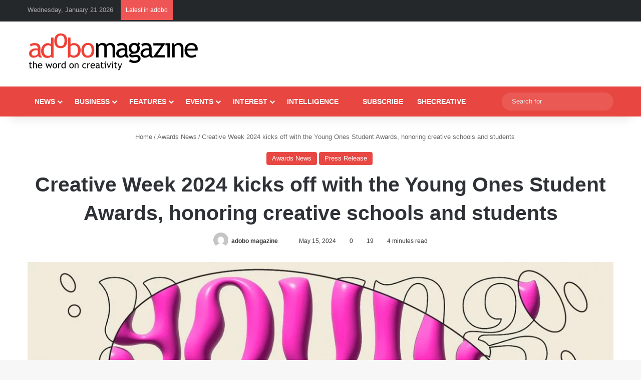

--- FILE ---
content_type: text/html; charset=utf-8
request_url: https://www.google.com/recaptcha/api2/aframe
body_size: 267
content:
<!DOCTYPE HTML><html><head><meta http-equiv="content-type" content="text/html; charset=UTF-8"></head><body><script nonce="N0yX2JotNORCpDQypUhpOw">/** Anti-fraud and anti-abuse applications only. See google.com/recaptcha */ try{var clients={'sodar':'https://pagead2.googlesyndication.com/pagead/sodar?'};window.addEventListener("message",function(a){try{if(a.source===window.parent){var b=JSON.parse(a.data);var c=clients[b['id']];if(c){var d=document.createElement('img');d.src=c+b['params']+'&rc='+(localStorage.getItem("rc::a")?sessionStorage.getItem("rc::b"):"");window.document.body.appendChild(d);sessionStorage.setItem("rc::e",parseInt(sessionStorage.getItem("rc::e")||0)+1);localStorage.setItem("rc::h",'1768963954982');}}}catch(b){}});window.parent.postMessage("_grecaptcha_ready", "*");}catch(b){}</script></body></html>